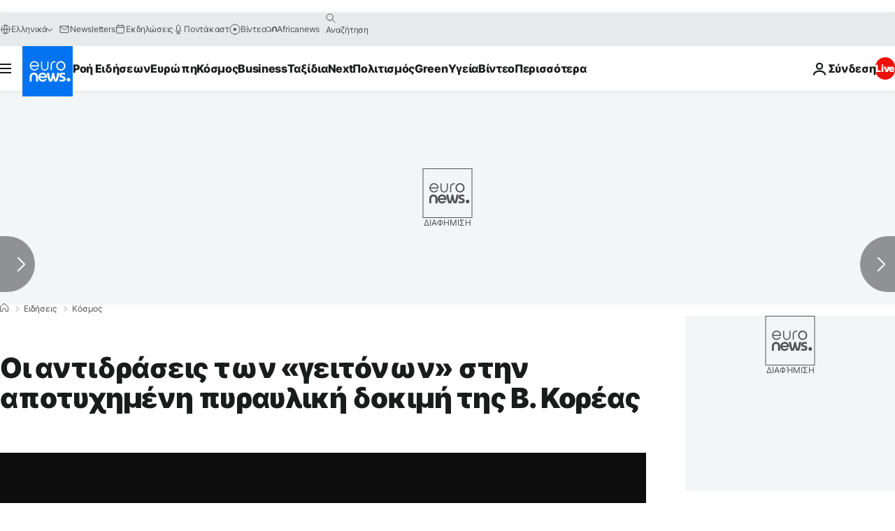

--- FILE ---
content_type: application/xml
request_url: https://dmxleo.dailymotion.com/cdn/manifest/video/x5igd7m.m3u8?af=2%2C7%2C8%2C9&vv=1%2C2%2C3%2C4%2C5%2C6%2C7%2C8%2C11%2C12%2C13%2C14&mm=video%2Fmp4%2Cvideo%2Fwebm%2Caudio%2Fmp4%2Caudio%2Fmpeg%2Caudio%2Faac%2Caudio%2Fmpeg3%2Caudio%2Fmp3%2Caudio%2Fvnd.wave%2Caudio%2Fwav%2Caudio%2Fwave%2Caudio%2Fogg%2Caudio%2Fvorbis%2Cimage%2Fjpeg%2Cimage%2Fpng%2Cimage%2Fwebp%2Cimage%2Fsvg%2Bxml&cse=1jgfj6jd9d5d79323fd&rts=914004&rhv=1&cen=prod&cpi=xe2cka&cpt=player&rla=en&cpr=x9oog&eb=https%3A%2F%2Fgr.euronews.com%2F2017%2F04%2F16%2Fsouth-korea-north-s-failed-missile-test-threatens-whole-world&ps=924x520&td=gr.euronews.com&reader_gdpr_flag=0&reader_gdpr_consent=&gdpr_binary_consent=opt-out&gdpr_comes_from_infopack=0&reader_us_privacy=1---&vl=-1&ciid=1jgfj6jd9d5d79323fd_VMAP_0_0&cidx=0&sidx=0&vidIdx=0&omp=Dailymotion%2F1.0&omn=0&imal=1&uid_dm=3cd3d707-0cda-46e2-b811-7a76ffada850&ccPremium=false&ccCustomParams=6458%252Fel_euronews_new%252Fnews%252Fnews%252Fworld%2Flng%253Del%2526page%253Darticle%2526video%253Dtrue%2526isBreakingNews%253Dfalse%2526vertical%253Dnews%2526nws_id%253D363322%2526nwsctr_id%253D2886338%2526article_type%253Dnormal%2526program%253Dworld%2526video_duration%253D66000%2526technical_tags%253Dvideo-auto-play%2526source%253Deuronews%2526themes%253Dnews%2526tags%253Dballistic-missile%25252Cunited-nations%25252Cjapan%25252Cchina%25252Cnorth-korea%25252Csouth-korea%2526player_type%253Ddailymotion&3pcb=0&rap=1&apo=monetization&pos=1&pbm=2
body_size: 4397
content:
<?xml version="1.0" encoding="UTF-8"?><vmap:VMAP xmlns:vmap="http://www.iab.net/videosuite/vmap" version="1.0"><vmap:AdBreak breakType="linear" breakId="preroll1" timeOffset="start"><vmap:AdSource id="preroll1"><vmap:VASTAdData><VAST version="3.0"><Ad><InLine><AdSystem>Leo</AdSystem><AdTitle>noad</AdTitle><Extensions><Extension type="dailymotion" source="dailymotion">{"noAd":{"reasonId":1106,"reason":"viewing context|bot-detected"},"inventoryId":"83c39fc5-7e76-4e64-8c07-ac744213739f"}</Extension></Extensions></InLine></Ad></VAST></vmap:VASTAdData></vmap:AdSource><vmap:Extensions><vmap:Extension type="dailymotion" source="dailymotion"><![CDATA[{"timeout":15000}]]></vmap:Extension></vmap:Extensions></vmap:AdBreak><vmap:AdBreak breakType="linear" breakId="preroll2" timeOffset="start"><vmap:AdSource id="preroll2"><vmap:AdTagURI templateType="vast3">https://dmxleo.dailymotion.com/cdn/manifest/video/x5igd7m.m3u8?auth=[base64]&amp;vv=1%2C2%2C3%2C4%2C5%2C6%2C7%2C8%2C11%2C12%2C13%2C14&amp;sec=1&amp;rts=914004&amp;rla=en&amp;rhv=1&amp;reader_us_privacy=1---&amp;reader.player=dailymotion&amp;plt=1&amp;pbm=2&amp;mm=video%2Fmp4%2Cvideo%2Fwebm%2Caudio%2Fmp4%2Caudio%2Fmpeg%2Caudio%2Faac%2Caudio%2Fmpeg3%2Caudio%2Fmp3%2Caudio%2Fvnd.wave%2Caudio%2Fwav%2Caudio%2Fwave%2Caudio%2Fogg%2Caudio%2Fvorbis%2Cimage%2Fjpeg%2Cimage%2Fpng%2Cimage%2Fwebp%2Cimage%2Fsvg%2Bxml&amp;lnrt=1&amp;eb=https%3A%2F%2Fgr.euronews.com%2F2017%2F04%2F16%2Fsouth-korea-north-s-failed-missile-test-threatens-whole-world&amp;dmngv=1.0&amp;dmng=Dailymotion&amp;dlvr=1%2C2&amp;cse=1jgfj6jd9d5d79323fd&amp;cpt=player&amp;cpr=x9oog&amp;cpi=xe2cka&amp;cen=prod&amp;cbrs=1&amp;battr=9%2C10%2C11%2C12%2C13%2C14%2C17&amp;apo=monetization&amp;3pcb=0&amp;r=v</vmap:AdTagURI></vmap:AdSource><vmap:Extensions><vmap:Extension type="dailymotion" source="dailymotion"><![CDATA[{"timeout":15000}]]></vmap:Extension></vmap:Extensions></vmap:AdBreak><vmap:Extensions><vmap:Extension type="dailymotion" source="dmx"><![CDATA[{"asid":1009779}]]></vmap:Extension></vmap:Extensions></vmap:VMAP>

--- FILE ---
content_type: application/javascript
request_url: https://ml314.com/utsync.ashx?pub=&adv=&et=0&eid=84280&ct=js&pi=&fp=&clid=&if=0&ps=&cl=&mlt=&data=&&cp=https%3A%2F%2Fgr.euronews.com%2F2017%2F04%2F16%2Fsouth-korea-north-s-failed-missile-test-threatens-whole-world&pv=1770049980924_x799sb1ru&bl=en-us@posix&cb=2281545&return=&ht=&d=&dc=&si=1770049980924_x799sb1ru&cid=&s=1280x720&rp=&v=2.8.0.252
body_size: 726
content:
_ml.setFPI('3658744014203519083');_ml.syncCallback({"es":true,"ds":true});_ml.processTag({ url: 'https://dpm.demdex.net/ibs:dpid=22052&dpuuid=3658744014203519083&redir=', type: 'img' });
_ml.processTag({ url: 'https://idsync.rlcdn.com/395886.gif?partner_uid=3658744014203519083', type: 'img' });
_ml.processTag({ url: 'https://match.adsrvr.org/track/cmf/generic?ttd_pid=d0tro1j&ttd_tpi=1', type: 'img' });
_ml.processTag({ url: 'https://ib.adnxs.com/getuid?https://ml314.com/csync.ashx%3Ffp=$UID%26person_id=3658744014203519083%26eid=2', type: 'img' });
